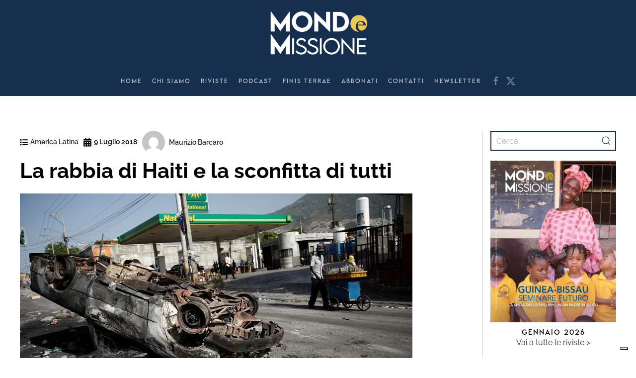

--- FILE ---
content_type: text/html; charset=UTF-8
request_url: https://www.mondoemissione.it/america-latina/la-rabbia-haiti-la-sconfitta-tutti/
body_size: 19610
content:
<!DOCTYPE html>
<html lang="it-IT">
    <head>
        <meta charset="UTF-8">
        <meta name="viewport" content="width=device-width, initial-scale=1">
        <link rel="icon" href="/wp-content/uploads/favicon-MeM-1.png" sizes="any">
                <link rel="icon" href="/wp-content/uploads/favicon-MeM.svg" type="image/svg+xml">
                <link rel="apple-touch-icon" href="/wp-content/uploads/favicon-MeM-1.png">
                <meta name='robots' content='index, follow, max-image-preview:large, max-snippet:-1, max-video-preview:-1' />

	<!-- This site is optimized with the Yoast SEO plugin v26.7 - https://yoast.com/wordpress/plugins/seo/ -->
	<title>La rabbia di Haiti e la sconfitta di tutti - Mondo e Missione</title>
	<link rel="canonical" href="https://www.mondoemissione.it/america-latina/la-rabbia-haiti-la-sconfitta-tutti/" />
	<meta property="og:locale" content="it_IT" />
	<meta property="og:type" content="article" />
	<meta property="og:title" content="La rabbia di Haiti e la sconfitta di tutti - Mondo e Missione" />
	<meta property="og:description" content="In queste ore Port-au-Prince a ferro e ferro fuoco per il rincaro record del prezzo della benzina, poi revocato dal governo. Il missionario laico Maurizio Barcaro: «Solo dopo il terremoto ho visto altrettanta desolazione» &nbsp; Haiti sta vivendo in queste ore una nuova grave crisi sociale, degenerata in assalti alle pompe di benzina e ai [&hellip;]" />
	<meta property="og:url" content="https://www.mondoemissione.it/america-latina/la-rabbia-haiti-la-sconfitta-tutti/" />
	<meta property="og:site_name" content="Mondo e Missione" />
	<meta property="article:published_time" content="2018-07-09T14:18:54+00:00" />
	<meta property="article:modified_time" content="2018-07-09T14:37:34+00:00" />
	<meta property="og:image" content="https://www.mondoemissione.it/wp-content/uploads/HaitiBenzina.jpg" />
	<meta property="og:image:width" content="790" />
	<meta property="og:image:height" content="444" />
	<meta property="og:image:type" content="image/jpeg" />
	<meta name="author" content="Maurizio Barcaro" />
	<meta name="twitter:card" content="summary_large_image" />
	<meta name="twitter:label1" content="Scritto da" />
	<meta name="twitter:data1" content="Maurizio Barcaro" />
	<meta name="twitter:label2" content="Tempo di lettura stimato" />
	<meta name="twitter:data2" content="4 minuti" />
	<script type="application/ld+json" class="yoast-schema-graph">{"@context":"https://schema.org","@graph":[{"@type":"Article","@id":"https://www.mondoemissione.it/america-latina/la-rabbia-haiti-la-sconfitta-tutti/#article","isPartOf":{"@id":"https://www.mondoemissione.it/america-latina/la-rabbia-haiti-la-sconfitta-tutti/"},"author":{"name":"Maurizio Barcaro","@id":"https://www.mondoemissione.it/#/schema/person/ffd780267b1883be2d8cbeae531896fc"},"headline":"La rabbia di Haiti e la sconfitta di tutti","datePublished":"2018-07-09T14:18:54+00:00","dateModified":"2018-07-09T14:37:34+00:00","mainEntityOfPage":{"@id":"https://www.mondoemissione.it/america-latina/la-rabbia-haiti-la-sconfitta-tutti/"},"wordCount":767,"image":{"@id":"https://www.mondoemissione.it/america-latina/la-rabbia-haiti-la-sconfitta-tutti/#primaryimage"},"thumbnailUrl":"https://www.mondoemissione.it/wp-content/uploads/HaitiBenzina.jpg","keywords":["benzina","crisi","haiti","Port-au-Prince"],"articleSection":["America Latina"],"inLanguage":"it-IT"},{"@type":"WebPage","@id":"https://www.mondoemissione.it/america-latina/la-rabbia-haiti-la-sconfitta-tutti/","url":"https://www.mondoemissione.it/america-latina/la-rabbia-haiti-la-sconfitta-tutti/","name":"La rabbia di Haiti e la sconfitta di tutti - Mondo e Missione","isPartOf":{"@id":"https://www.mondoemissione.it/#website"},"primaryImageOfPage":{"@id":"https://www.mondoemissione.it/america-latina/la-rabbia-haiti-la-sconfitta-tutti/#primaryimage"},"image":{"@id":"https://www.mondoemissione.it/america-latina/la-rabbia-haiti-la-sconfitta-tutti/#primaryimage"},"thumbnailUrl":"https://www.mondoemissione.it/wp-content/uploads/HaitiBenzina.jpg","datePublished":"2018-07-09T14:18:54+00:00","dateModified":"2018-07-09T14:37:34+00:00","author":{"@id":"https://www.mondoemissione.it/#/schema/person/ffd780267b1883be2d8cbeae531896fc"},"breadcrumb":{"@id":"https://www.mondoemissione.it/america-latina/la-rabbia-haiti-la-sconfitta-tutti/#breadcrumb"},"inLanguage":"it-IT","potentialAction":[{"@type":"ReadAction","target":["https://www.mondoemissione.it/america-latina/la-rabbia-haiti-la-sconfitta-tutti/"]}]},{"@type":"ImageObject","inLanguage":"it-IT","@id":"https://www.mondoemissione.it/america-latina/la-rabbia-haiti-la-sconfitta-tutti/#primaryimage","url":"https://www.mondoemissione.it/wp-content/uploads/HaitiBenzina.jpg","contentUrl":"https://www.mondoemissione.it/wp-content/uploads/HaitiBenzina.jpg","width":790,"height":444},{"@type":"BreadcrumbList","@id":"https://www.mondoemissione.it/america-latina/la-rabbia-haiti-la-sconfitta-tutti/#breadcrumb","itemListElement":[{"@type":"ListItem","position":1,"name":"Home","item":"https://www.mondoemissione.it/"},{"@type":"ListItem","position":2,"name":"Tutti gli articoli","item":"https://www.mondoemissione.it/tutti-gli-articoli/"},{"@type":"ListItem","position":3,"name":"La rabbia di Haiti e la sconfitta di tutti"}]},{"@type":"WebSite","@id":"https://www.mondoemissione.it/#website","url":"https://www.mondoemissione.it/","name":"Mondo e Missione","description":"La rivista del Pontificio Istituto Missioni Estere","potentialAction":[{"@type":"SearchAction","target":{"@type":"EntryPoint","urlTemplate":"https://www.mondoemissione.it/?s={search_term_string}"},"query-input":{"@type":"PropertyValueSpecification","valueRequired":true,"valueName":"search_term_string"}}],"inLanguage":"it-IT"},{"@type":"Person","@id":"https://www.mondoemissione.it/#/schema/person/ffd780267b1883be2d8cbeae531896fc","name":"Maurizio Barcaro","image":{"@type":"ImageObject","inLanguage":"it-IT","@id":"https://www.mondoemissione.it/#/schema/person/image/","url":"https://secure.gravatar.com/avatar/315112478abd46efb45f2c3ca734a3f45a3231c47b479d81d7a2408f2db5f5f2?s=96&d=mm&r=g","contentUrl":"https://secure.gravatar.com/avatar/315112478abd46efb45f2c3ca734a3f45a3231c47b479d81d7a2408f2db5f5f2?s=96&d=mm&r=g","caption":"Maurizio Barcaro"},"url":"https://www.mondoemissione.it/author/maurizio-barcaro/"}]}</script>
	<!-- / Yoast SEO plugin. -->


<link rel='dns-prefetch' href='//cdn.iubenda.com' />
<link rel='dns-prefetch' href='//static.addtoany.com' />
<link rel="alternate" type="application/rss+xml" title="Mondo e Missione &raquo; Feed" href="https://www.mondoemissione.it/feed/" />
<link rel="alternate" title="oEmbed (JSON)" type="application/json+oembed" href="https://www.mondoemissione.it/wp-json/oembed/1.0/embed?url=https%3A%2F%2Fwww.mondoemissione.it%2Famerica-latina%2Fla-rabbia-haiti-la-sconfitta-tutti%2F" />
<link rel="alternate" title="oEmbed (XML)" type="text/xml+oembed" href="https://www.mondoemissione.it/wp-json/oembed/1.0/embed?url=https%3A%2F%2Fwww.mondoemissione.it%2Famerica-latina%2Fla-rabbia-haiti-la-sconfitta-tutti%2F&#038;format=xml" />
<style id='wp-img-auto-sizes-contain-inline-css' type='text/css'>
img:is([sizes=auto i],[sizes^="auto," i]){contain-intrinsic-size:3000px 1500px}
/*# sourceURL=wp-img-auto-sizes-contain-inline-css */
</style>

<link rel='stylesheet' id='wp-block-library-css' href='https://www.mondoemissione.it/wp-includes/css/dist/block-library/style.min.css?ver=6.9' type='text/css' media='all' />
<style id='wp-block-heading-inline-css' type='text/css'>
h1:where(.wp-block-heading).has-background,h2:where(.wp-block-heading).has-background,h3:where(.wp-block-heading).has-background,h4:where(.wp-block-heading).has-background,h5:where(.wp-block-heading).has-background,h6:where(.wp-block-heading).has-background{padding:1.25em 2.375em}h1.has-text-align-left[style*=writing-mode]:where([style*=vertical-lr]),h1.has-text-align-right[style*=writing-mode]:where([style*=vertical-rl]),h2.has-text-align-left[style*=writing-mode]:where([style*=vertical-lr]),h2.has-text-align-right[style*=writing-mode]:where([style*=vertical-rl]),h3.has-text-align-left[style*=writing-mode]:where([style*=vertical-lr]),h3.has-text-align-right[style*=writing-mode]:where([style*=vertical-rl]),h4.has-text-align-left[style*=writing-mode]:where([style*=vertical-lr]),h4.has-text-align-right[style*=writing-mode]:where([style*=vertical-rl]),h5.has-text-align-left[style*=writing-mode]:where([style*=vertical-lr]),h5.has-text-align-right[style*=writing-mode]:where([style*=vertical-rl]),h6.has-text-align-left[style*=writing-mode]:where([style*=vertical-lr]),h6.has-text-align-right[style*=writing-mode]:where([style*=vertical-rl]){rotate:180deg}
/*# sourceURL=https://www.mondoemissione.it/wp-includes/blocks/heading/style.min.css */
</style>
<style id='wp-block-paragraph-inline-css' type='text/css'>
.is-small-text{font-size:.875em}.is-regular-text{font-size:1em}.is-large-text{font-size:2.25em}.is-larger-text{font-size:3em}.has-drop-cap:not(:focus):first-letter{float:left;font-size:8.4em;font-style:normal;font-weight:100;line-height:.68;margin:.05em .1em 0 0;text-transform:uppercase}body.rtl .has-drop-cap:not(:focus):first-letter{float:none;margin-left:.1em}p.has-drop-cap.has-background{overflow:hidden}:root :where(p.has-background){padding:1.25em 2.375em}:where(p.has-text-color:not(.has-link-color)) a{color:inherit}p.has-text-align-left[style*="writing-mode:vertical-lr"],p.has-text-align-right[style*="writing-mode:vertical-rl"]{rotate:180deg}
/*# sourceURL=https://www.mondoemissione.it/wp-includes/blocks/paragraph/style.min.css */
</style>
<style id='global-styles-inline-css' type='text/css'>
:root{--wp--preset--aspect-ratio--square: 1;--wp--preset--aspect-ratio--4-3: 4/3;--wp--preset--aspect-ratio--3-4: 3/4;--wp--preset--aspect-ratio--3-2: 3/2;--wp--preset--aspect-ratio--2-3: 2/3;--wp--preset--aspect-ratio--16-9: 16/9;--wp--preset--aspect-ratio--9-16: 9/16;--wp--preset--color--black: #000000;--wp--preset--color--cyan-bluish-gray: #abb8c3;--wp--preset--color--white: #ffffff;--wp--preset--color--pale-pink: #f78da7;--wp--preset--color--vivid-red: #cf2e2e;--wp--preset--color--luminous-vivid-orange: #ff6900;--wp--preset--color--luminous-vivid-amber: #fcb900;--wp--preset--color--light-green-cyan: #7bdcb5;--wp--preset--color--vivid-green-cyan: #00d084;--wp--preset--color--pale-cyan-blue: #8ed1fc;--wp--preset--color--vivid-cyan-blue: #0693e3;--wp--preset--color--vivid-purple: #9b51e0;--wp--preset--gradient--vivid-cyan-blue-to-vivid-purple: linear-gradient(135deg,rgb(6,147,227) 0%,rgb(155,81,224) 100%);--wp--preset--gradient--light-green-cyan-to-vivid-green-cyan: linear-gradient(135deg,rgb(122,220,180) 0%,rgb(0,208,130) 100%);--wp--preset--gradient--luminous-vivid-amber-to-luminous-vivid-orange: linear-gradient(135deg,rgb(252,185,0) 0%,rgb(255,105,0) 100%);--wp--preset--gradient--luminous-vivid-orange-to-vivid-red: linear-gradient(135deg,rgb(255,105,0) 0%,rgb(207,46,46) 100%);--wp--preset--gradient--very-light-gray-to-cyan-bluish-gray: linear-gradient(135deg,rgb(238,238,238) 0%,rgb(169,184,195) 100%);--wp--preset--gradient--cool-to-warm-spectrum: linear-gradient(135deg,rgb(74,234,220) 0%,rgb(151,120,209) 20%,rgb(207,42,186) 40%,rgb(238,44,130) 60%,rgb(251,105,98) 80%,rgb(254,248,76) 100%);--wp--preset--gradient--blush-light-purple: linear-gradient(135deg,rgb(255,206,236) 0%,rgb(152,150,240) 100%);--wp--preset--gradient--blush-bordeaux: linear-gradient(135deg,rgb(254,205,165) 0%,rgb(254,45,45) 50%,rgb(107,0,62) 100%);--wp--preset--gradient--luminous-dusk: linear-gradient(135deg,rgb(255,203,112) 0%,rgb(199,81,192) 50%,rgb(65,88,208) 100%);--wp--preset--gradient--pale-ocean: linear-gradient(135deg,rgb(255,245,203) 0%,rgb(182,227,212) 50%,rgb(51,167,181) 100%);--wp--preset--gradient--electric-grass: linear-gradient(135deg,rgb(202,248,128) 0%,rgb(113,206,126) 100%);--wp--preset--gradient--midnight: linear-gradient(135deg,rgb(2,3,129) 0%,rgb(40,116,252) 100%);--wp--preset--font-size--small: 13px;--wp--preset--font-size--medium: 20px;--wp--preset--font-size--large: 36px;--wp--preset--font-size--x-large: 42px;--wp--preset--spacing--20: 0.44rem;--wp--preset--spacing--30: 0.67rem;--wp--preset--spacing--40: 1rem;--wp--preset--spacing--50: 1.5rem;--wp--preset--spacing--60: 2.25rem;--wp--preset--spacing--70: 3.38rem;--wp--preset--spacing--80: 5.06rem;--wp--preset--shadow--natural: 6px 6px 9px rgba(0, 0, 0, 0.2);--wp--preset--shadow--deep: 12px 12px 50px rgba(0, 0, 0, 0.4);--wp--preset--shadow--sharp: 6px 6px 0px rgba(0, 0, 0, 0.2);--wp--preset--shadow--outlined: 6px 6px 0px -3px rgb(255, 255, 255), 6px 6px rgb(0, 0, 0);--wp--preset--shadow--crisp: 6px 6px 0px rgb(0, 0, 0);}:where(.is-layout-flex){gap: 0.5em;}:where(.is-layout-grid){gap: 0.5em;}body .is-layout-flex{display: flex;}.is-layout-flex{flex-wrap: wrap;align-items: center;}.is-layout-flex > :is(*, div){margin: 0;}body .is-layout-grid{display: grid;}.is-layout-grid > :is(*, div){margin: 0;}:where(.wp-block-columns.is-layout-flex){gap: 2em;}:where(.wp-block-columns.is-layout-grid){gap: 2em;}:where(.wp-block-post-template.is-layout-flex){gap: 1.25em;}:where(.wp-block-post-template.is-layout-grid){gap: 1.25em;}.has-black-color{color: var(--wp--preset--color--black) !important;}.has-cyan-bluish-gray-color{color: var(--wp--preset--color--cyan-bluish-gray) !important;}.has-white-color{color: var(--wp--preset--color--white) !important;}.has-pale-pink-color{color: var(--wp--preset--color--pale-pink) !important;}.has-vivid-red-color{color: var(--wp--preset--color--vivid-red) !important;}.has-luminous-vivid-orange-color{color: var(--wp--preset--color--luminous-vivid-orange) !important;}.has-luminous-vivid-amber-color{color: var(--wp--preset--color--luminous-vivid-amber) !important;}.has-light-green-cyan-color{color: var(--wp--preset--color--light-green-cyan) !important;}.has-vivid-green-cyan-color{color: var(--wp--preset--color--vivid-green-cyan) !important;}.has-pale-cyan-blue-color{color: var(--wp--preset--color--pale-cyan-blue) !important;}.has-vivid-cyan-blue-color{color: var(--wp--preset--color--vivid-cyan-blue) !important;}.has-vivid-purple-color{color: var(--wp--preset--color--vivid-purple) !important;}.has-black-background-color{background-color: var(--wp--preset--color--black) !important;}.has-cyan-bluish-gray-background-color{background-color: var(--wp--preset--color--cyan-bluish-gray) !important;}.has-white-background-color{background-color: var(--wp--preset--color--white) !important;}.has-pale-pink-background-color{background-color: var(--wp--preset--color--pale-pink) !important;}.has-vivid-red-background-color{background-color: var(--wp--preset--color--vivid-red) !important;}.has-luminous-vivid-orange-background-color{background-color: var(--wp--preset--color--luminous-vivid-orange) !important;}.has-luminous-vivid-amber-background-color{background-color: var(--wp--preset--color--luminous-vivid-amber) !important;}.has-light-green-cyan-background-color{background-color: var(--wp--preset--color--light-green-cyan) !important;}.has-vivid-green-cyan-background-color{background-color: var(--wp--preset--color--vivid-green-cyan) !important;}.has-pale-cyan-blue-background-color{background-color: var(--wp--preset--color--pale-cyan-blue) !important;}.has-vivid-cyan-blue-background-color{background-color: var(--wp--preset--color--vivid-cyan-blue) !important;}.has-vivid-purple-background-color{background-color: var(--wp--preset--color--vivid-purple) !important;}.has-black-border-color{border-color: var(--wp--preset--color--black) !important;}.has-cyan-bluish-gray-border-color{border-color: var(--wp--preset--color--cyan-bluish-gray) !important;}.has-white-border-color{border-color: var(--wp--preset--color--white) !important;}.has-pale-pink-border-color{border-color: var(--wp--preset--color--pale-pink) !important;}.has-vivid-red-border-color{border-color: var(--wp--preset--color--vivid-red) !important;}.has-luminous-vivid-orange-border-color{border-color: var(--wp--preset--color--luminous-vivid-orange) !important;}.has-luminous-vivid-amber-border-color{border-color: var(--wp--preset--color--luminous-vivid-amber) !important;}.has-light-green-cyan-border-color{border-color: var(--wp--preset--color--light-green-cyan) !important;}.has-vivid-green-cyan-border-color{border-color: var(--wp--preset--color--vivid-green-cyan) !important;}.has-pale-cyan-blue-border-color{border-color: var(--wp--preset--color--pale-cyan-blue) !important;}.has-vivid-cyan-blue-border-color{border-color: var(--wp--preset--color--vivid-cyan-blue) !important;}.has-vivid-purple-border-color{border-color: var(--wp--preset--color--vivid-purple) !important;}.has-vivid-cyan-blue-to-vivid-purple-gradient-background{background: var(--wp--preset--gradient--vivid-cyan-blue-to-vivid-purple) !important;}.has-light-green-cyan-to-vivid-green-cyan-gradient-background{background: var(--wp--preset--gradient--light-green-cyan-to-vivid-green-cyan) !important;}.has-luminous-vivid-amber-to-luminous-vivid-orange-gradient-background{background: var(--wp--preset--gradient--luminous-vivid-amber-to-luminous-vivid-orange) !important;}.has-luminous-vivid-orange-to-vivid-red-gradient-background{background: var(--wp--preset--gradient--luminous-vivid-orange-to-vivid-red) !important;}.has-very-light-gray-to-cyan-bluish-gray-gradient-background{background: var(--wp--preset--gradient--very-light-gray-to-cyan-bluish-gray) !important;}.has-cool-to-warm-spectrum-gradient-background{background: var(--wp--preset--gradient--cool-to-warm-spectrum) !important;}.has-blush-light-purple-gradient-background{background: var(--wp--preset--gradient--blush-light-purple) !important;}.has-blush-bordeaux-gradient-background{background: var(--wp--preset--gradient--blush-bordeaux) !important;}.has-luminous-dusk-gradient-background{background: var(--wp--preset--gradient--luminous-dusk) !important;}.has-pale-ocean-gradient-background{background: var(--wp--preset--gradient--pale-ocean) !important;}.has-electric-grass-gradient-background{background: var(--wp--preset--gradient--electric-grass) !important;}.has-midnight-gradient-background{background: var(--wp--preset--gradient--midnight) !important;}.has-small-font-size{font-size: var(--wp--preset--font-size--small) !important;}.has-medium-font-size{font-size: var(--wp--preset--font-size--medium) !important;}.has-large-font-size{font-size: var(--wp--preset--font-size--large) !important;}.has-x-large-font-size{font-size: var(--wp--preset--font-size--x-large) !important;}
/*# sourceURL=global-styles-inline-css */
</style>

<style id='classic-theme-styles-inline-css' type='text/css'>
/*! This file is auto-generated */
.wp-block-button__link{color:#fff;background-color:#32373c;border-radius:9999px;box-shadow:none;text-decoration:none;padding:calc(.667em + 2px) calc(1.333em + 2px);font-size:1.125em}.wp-block-file__button{background:#32373c;color:#fff;text-decoration:none}
/*# sourceURL=/wp-includes/css/classic-themes.min.css */
</style>
<link rel='stylesheet' id='widgetopts-styles-css' href='https://www.mondoemissione.it/wp-content/plugins/widget-options/assets/css/widget-options.css?ver=4.1.3' type='text/css' media='all' />
<style id='wcw-inlinecss-inline-css' type='text/css'>
 .widget_wpcategorieswidget ul.children{display:none;} .widget_wp_categories_widget{background:#fff; position:relative;}.widget_wp_categories_widget h2,.widget_wpcategorieswidget h2{color:#4a5f6d;font-size:20px;font-weight:400;margin:0 0 25px;line-height:24px;text-transform:uppercase}.widget_wp_categories_widget ul li,.widget_wpcategorieswidget ul li{font-size: 16px; margin: 0px; border-bottom: 1px dashed #f0f0f0; position: relative; list-style-type: none; line-height: 35px;}.widget_wp_categories_widget ul li:last-child,.widget_wpcategorieswidget ul li:last-child{border:none;}.widget_wp_categories_widget ul li a,.widget_wpcategorieswidget ul li a{display:inline-block;color:#007acc;transition:all .5s ease;-webkit-transition:all .5s ease;-ms-transition:all .5s ease;-moz-transition:all .5s ease;text-decoration:none;}.widget_wp_categories_widget ul li a:hover,.widget_wp_categories_widget ul li.active-cat a,.widget_wp_categories_widget ul li.active-cat span.post-count,.widget_wpcategorieswidget ul li a:hover,.widget_wpcategorieswidget ul li.active-cat a,.widget_wpcategorieswidget ul li.active-cat span.post-count{color:#ee546c}.widget_wp_categories_widget ul li span.post-count,.widget_wpcategorieswidget ul li span.post-count{height: 30px; min-width: 35px; text-align: center; background: #fff; color: #605f5f; border-radius: 5px; box-shadow: inset 2px 1px 3px rgba(0, 122, 204,.1); top: 0px; float: right; margin-top: 2px;}li.cat-item.cat-have-child > span.post-count{float:inherit;}li.cat-item.cat-item-7.cat-have-child { background: #f8f9fa; }li.cat-item.cat-have-child > span.post-count:before { content: "("; }li.cat-item.cat-have-child > span.post-count:after { content: ")"; }.cat-have-child.open-m-menu ul.children li { border-top: 1px solid #d8d8d8;border-bottom:none;}li.cat-item.cat-have-child:after{ position: absolute; right: 8px; top: 8px; background-image: url([data-uri]); content: ""; width: 18px; height: 18px;transform: rotate(270deg);}ul.children li.cat-item.cat-have-child:after{content:"";background-image: none;}.cat-have-child ul.children {display: none; z-index: 9; width: auto; position: relative; margin: 0px; padding: 0px; margin-top: 0px; padding-top: 10px; padding-bottom: 10px; list-style: none; text-align: left; background:  #f8f9fa; padding-left: 5px;}.widget_wp_categories_widget ul li ul.children li,.widget_wpcategorieswidget ul li ul.children li { border-bottom: 1px solid #fff; padding-right: 5px; }.cat-have-child.open-m-menu ul.children{display:block;}li.cat-item.cat-have-child.open-m-menu:after{transform: rotate(0deg);}.widget_wp_categories_widget > li.product_cat,.widget_wpcategorieswidget > li.product_cat {list-style: none;}.widget_wp_categories_widget > ul,.widget_wpcategorieswidget > ul {padding: 0px;}.widget_wp_categories_widget > ul li ul ,.widget_wpcategorieswidget > ul li ul {padding-left: 15px;} .wcwpro-list{padding: 0 15px;}
/*# sourceURL=wcw-inlinecss-inline-css */
</style>
<link rel='stylesheet' id='addtoany-css' href='https://www.mondoemissione.it/wp-content/plugins/add-to-any/addtoany.min.css?ver=1.16' type='text/css' media='all' />
<link href="https://www.mondoemissione.it/wp-content/themes/yootheme-child/css/theme.1.css?ver=1768383063" rel="stylesheet">
<link href="https://www.mondoemissione.it/wp-content/themes/yootheme/css/theme.update.css?ver=4.4.18" rel="stylesheet">
<link href="https://www.mondoemissione.it/wp-content/themes/yootheme-child/css/custom.css?ver=4.4.18" rel="stylesheet">

<script  type="text/javascript" class=" _iub_cs_skip" type="text/javascript" id="iubenda-head-inline-scripts-0">
/* <![CDATA[ */

var _iub = _iub || [];
_iub.csConfiguration = {"askConsentAtCookiePolicyUpdate":true,"enableFadp":true,"enableLgpd":true,"enableUspr":true,"fadpApplies":true,"floatingPreferencesButtonDisplay":"bottom-right","perPurposeConsent":true,"siteId":3538666,"usprApplies":true,"whitelabel":false,"cookiePolicyId":17736796,"lang":"it", "banner":{ "acceptButtonColor":"#B19D29","acceptButtonDisplay":true,"backgroundColor":"#FFFFFF","brandBackgroundColor":"#FFFFFF","brandTextColor":"#182D4E","closeButtonRejects":true,"customizeButtonColor":"#182D4E","customizeButtonDisplay":true,"explicitWithdrawal":true,"listPurposes":true,"logo":"https://www.mondoemissione.it/wp-content/uploads/00_Logo_MM-2022.png","linksColor":"#182D4E","position":"float-bottom-center","rejectButtonColor":"#B19D29A6","rejectButtonDisplay":true,"showPurposesToggles":true,"showTitle":false,"textColor":"#182D4E" }};

//# sourceURL=iubenda-head-inline-scripts-0
/* ]]> */
</script>
<script  type="text/javascript" class=" _iub_cs_skip" type="text/javascript" src="//cdn.iubenda.com/cs/gpp/stub.js?ver=3.12.5" id="iubenda-head-scripts-1-js"></script>
<script  type="text/javascript" charset="UTF-8" async="" class=" _iub_cs_skip" type="text/javascript" src="//cdn.iubenda.com/cs/iubenda_cs.js?ver=3.12.5" id="iubenda-head-scripts-2-js"></script>
<script type="text/javascript" id="addtoany-core-js-before">
/* <![CDATA[ */
window.a2a_config=window.a2a_config||{};a2a_config.callbacks=[];a2a_config.overlays=[];a2a_config.templates={};a2a_localize = {
	Share: "Condividi",
	Save: "Salva",
	Subscribe: "Abbonati",
	Email: "Email",
	Bookmark: "Segnalibro",
	ShowAll: "espandi",
	ShowLess: "comprimi",
	FindServices: "Trova servizi",
	FindAnyServiceToAddTo: "Trova subito un servizio da aggiungere",
	PoweredBy: "Powered by",
	ShareViaEmail: "Condividi via email",
	SubscribeViaEmail: "Iscriviti via email",
	BookmarkInYourBrowser: "Aggiungi ai segnalibri",
	BookmarkInstructions: "Premi Ctrl+D o \u2318+D per mettere questa pagina nei preferiti",
	AddToYourFavorites: "Aggiungi ai favoriti",
	SendFromWebOrProgram: "Invia da qualsiasi indirizzo email o programma di posta elettronica",
	EmailProgram: "Programma di posta elettronica",
	More: "Di più&#8230;",
	ThanksForSharing: "Grazie per la condivisione!",
	ThanksForFollowing: "Grazie per il following!"
};

a2a_config.icon_color="transparent,#162f4e";

//# sourceURL=addtoany-core-js-before
/* ]]> */
</script>
<script type="text/javascript" defer src="https://static.addtoany.com/menu/page.js" id="addtoany-core-js"></script>
<script type="text/javascript" src="https://www.mondoemissione.it/wp-includes/js/jquery/jquery.min.js?ver=3.7.1" id="jquery-core-js"></script>
<script type="text/javascript" id="jquery-core-js-after">
/* <![CDATA[ */
jQuery(document).ready(function($){ jQuery('li.cat-item:has(ul.children)').addClass('cat-have-child'); jQuery('.cat-have-child').removeClass('open-m-menu');jQuery('li.cat-have-child > a').click(function(){window.location.href=jQuery(this).attr('href');return false;});jQuery('li.cat-have-child').click(function(){

		var li_parentdiv = jQuery(this).parent().parent().parent().attr('class');
			if(jQuery(this).hasClass('open-m-menu')){jQuery('.cat-have-child').removeClass('open-m-menu');}else{jQuery('.cat-have-child').removeClass('open-m-menu');jQuery(this).addClass('open-m-menu');}});});
//# sourceURL=jquery-core-js-after
/* ]]> */
</script>
<script type="text/javascript" src="https://www.mondoemissione.it/wp-includes/js/jquery/jquery-migrate.min.js?ver=3.4.1" id="jquery-migrate-js"></script>
<script type="text/javascript" defer src="https://www.mondoemissione.it/wp-content/plugins/add-to-any/addtoany.min.js?ver=1.1" id="addtoany-jquery-js"></script>
<!-- HFCM by 99 Robots - Snippet # 1: Google Analytics GA4 -->
<!-- Global site tag (gtag.js) - Google Analytics -->
<script async src="https://www.googletagmanager.com/gtag/js?id=G-P4KCQMNKQ6"></script>
<script>
  window.dataLayer = window.dataLayer || [];
  function gtag(){dataLayer.push(arguments);}
  gtag('js', new Date());

  gtag('config', 'G-P4KCQMNKQ6');
</script>
<!-- /end HFCM by 99 Robots -->
<!-- HFCM by 99 Robots - Snippet # 2: Matomo -->
<!-- Matomo -->
<script>
  var _paq = window._paq = window._paq || [];
  /* tracker methods like "setCustomDimension" should be called before "trackPageView" */
  _paq.push(['trackPageView']);
  _paq.push(['enableLinkTracking']);
  (function() {
    var u="https://analytics.sernicola-labs.com/";
    _paq.push(['setTrackerUrl', u+'matomo.php']);
    _paq.push(['setSiteId', '14']);
    var d=document, g=d.createElement('script'), s=d.getElementsByTagName('script')[0];
    g.async=true; g.src=u+'matomo.js'; s.parentNode.insertBefore(g,s);
  })();
</script>
<!-- End Matomo Code -->

<!-- /end HFCM by 99 Robots -->
<style>
  div:has(iframe[src="//cdn.iubenda.com/cookie_solution/empty.html"])
  {
    position: relative !important;
  }

  div:has(iframe[src="//cdn.iubenda.com/cookie_solution/empty.html"]) .cookie-overlay
  {
    position: absolute !important;
    inset: 0 !important;
    z-index: 5 !important;
    display: flex !important;
    align-items: center !important;
    justify-content: center !important;
    text-align: center !important;
    background: rgba(255, 255, 255, 0.92) !important;
    padding: 16px !important;
    border: 1px solid #ddd !important;
    box-sizing: border-box !important;
  }

  div:has(iframe[src="//cdn.iubenda.com/cookie_solution/empty.html"]) .cookie-overlay *
  {
    position: static !important;
    width: auto !important;
    height: auto !important;
    top: auto !important;
    left: auto !important;
    right: auto !important;
    bottom: auto !important;
    box-sizing: border-box !important;
  }

  div:has(iframe[src="//cdn.iubenda.com/cookie_solution/empty.html"]) .cookie-overlay p
  {
    margin: 0 0 8px 0 !important;
  }

  div:has(iframe[src="//cdn.iubenda.com/cookie_solution/empty.html"]) .cookie-overlay a
  {
    text-decoration: underline !important;
    cursor: pointer !important;
  }

  /* bottone in stile "link" */
  div:has(iframe[src="//cdn.iubenda.com/cookie_solution/empty.html"]) .cookie-overlay button
  {
    all: unset !important;
    text-decoration: underline !important;
    cursor: pointer !important;
  }
</style>

<script>
  document.addEventListener("DOMContentLoaded", () => {
    const iframesOrig = document.querySelectorAll(
      'iframe[src="//cdn.iubenda.com/cookie_solution/empty.html"]'
    );
    iframesOrig.forEach((iframeOrig) => {
      const container =
        iframeOrig.closest(
          'div:has(iframe[src="//cdn.iubenda.com/cookie_solution/empty.html"])'
        ) || iframeOrig.parentElement;
      if (!container) return;
      container.style.position = "relative";

      const overlay = document.createElement("div");
      overlay.className = "cookie-overlay";
      overlay.innerHTML = `
        <div>
          <p>Per visualizzare questo video devi accettare i cookie di tipo <strong>Esperienza</strong>.</p>
          <button type="button" class="open-iub">Le tue preferenze relative alla privacy</button>
        </div>
      `;
      container.appendChild(overlay);

      // Gestione apertura preferenze Iubenda
      (function wireOpenPreferences(root) {
        const btn = root.querySelector(".open-iub");
        if (!btn) return;

        function openWithFallback() {
          // (1) API ufficiale Iubenda
          try {
            if (window._iub?.cs?.api?.openPreferences) {
              _iub.cs.api.openPreferences();
              return;
            }
          } catch (_) {}

          // (2) Link Iubenda già presente in pagina
          const existing = document.querySelector(
            ".iubenda-cs-preferences-link"
          );
          if (existing) {
            existing.dispatchEvent(
              new MouseEvent("click", { bubbles: true, cancelable: true })
            );
            return;
          }

          // (3) Crea un link invisibile e cliccalo
          const tmp = document.createElement("a");
          tmp.href = "#";
          tmp.className = "iubenda-cs-preferences-link";
          tmp.style.position = "fixed";
          tmp.style.left = "0";
          tmp.style.top = "0";
          tmp.style.width = "1px";
          tmp.style.height = "1px";
          tmp.style.opacity = "0";
          tmp.style.visibility = "hidden";
          tmp.style.pointerEvents = "none";
          tmp.style.zIndex = "-1";
          tmp.setAttribute("aria-hidden", "true");

          document.body.appendChild(tmp);
          tmp.dispatchEvent(
            new MouseEvent("click", { bubbles: true, cancelable: true })
          );
          setTimeout(() => {
            try {
              tmp.remove();
            } catch (_) {}
          }, 0);
        }

        btn.addEventListener("click", (e) => {
          e.preventDefault();
          e.stopPropagation();
          openWithFallback();

          // mini retry nel caso Iubenda non sia ancora pronta
          let tries = 5;
          const retry = setInterval(() => {
            if (window._iub?.cs?.api?.openPreferences) {
              try {
                _iub.cs.api.openPreferences();
              } catch (_) {}
              clearInterval(retry);
              return;
            }
            const link = document.querySelector(".iubenda-cs-preferences-link");
            if (link) {
              link.dispatchEvent(
                new MouseEvent("click", { bubbles: true, cancelable: true })
              );
              clearInterval(retry);
              return;
            }
            if (--tries <= 0) clearInterval(retry);
          }, 300);
        });
      })(overlay);

      // Controlla se il video è sbloccato
      function isUnlocked() {
        // Check for live video iframes (Vimeo or YouTube)
        const liveVimeo = container.querySelector(
          'iframe[src^="https://player.vimeo.com/"]'
        );
        const liveYouTube =
          container.querySelector(
            'iframe[src^="https://www.youtube.com/embed/"]'
          ) ||
          container.querySelector(
            'iframe[src^="https://www.youtube-nocookie.com/embed/"]'
          );
        if (liveVimeo || liveYouTube) return true;

        const suppressed = iframeOrig.getAttribute("data-suppressedsrc");
        const src = iframeOrig.getAttribute("src") || "";
        const hasActivator = iframeOrig.classList.contains("_iub_cs_activate");

        const suppressedVimeo = !!(
          suppressed && suppressed.includes("https://player.vimeo.com/video/")
        );
        const suppressedYouTube = !!(
          suppressed &&
          (suppressed.includes("https://www.youtube.com/embed/") ||
            suppressed.includes("https://www.youtube-nocookie.com/embed/"))
        );
        const srcIsVimeo = src.startsWith("https://player.vimeo.com/video/");
        const srcIsYouTube =
          src.startsWith("https://www.youtube.com/embed/") ||
          src.startsWith("https://www.youtube-nocookie.com/embed/");
        const srcBlank = !src || src === "about:blank";

        const blocked =
          suppressedVimeo || suppressedYouTube || srcBlank || hasActivator;
        return !blocked && (srcIsVimeo || srcIsYouTube);
      }

      // Nasconde overlay se video sbloccato
      function maybeHide() {
        if (isUnlocked() && overlay.isConnected) {
          overlay.remove();
          disconnectAll();
        }
      }

      const attrObserver = new MutationObserver(maybeHide);
      attrObserver.observe(iframeOrig, {
        attributes: true,
        attributeFilter: ["data-suppressedsrc", "src", "class"],
      });

      const childObserver = new MutationObserver(maybeHide);
      childObserver.observe(container, { childList: true, subtree: true });

      function disconnectAll() {
        try {
          attrObserver.disconnect();
        } catch (_) {}
        try {
          childObserver.disconnect();
        } catch (_) {}
      }

      // Primo check
      maybeHide();
    });
  });
</script>
<script src="https://www.mondoemissione.it/wp-content/themes/yootheme/vendor/assets/uikit/dist/js/uikit.min.js?ver=4.4.18"></script>
<script src="https://www.mondoemissione.it/wp-content/themes/yootheme/vendor/assets/uikit/dist/js/uikit-icons-fuse.min.js?ver=4.4.18"></script>
<script src="https://www.mondoemissione.it/wp-content/themes/yootheme/js/theme.js?ver=4.4.18"></script>
<script>window.yootheme ||= {}; var $theme = yootheme.theme = {"i18n":{"close":{"label":"Close"},"totop":{"label":"Back to top"},"marker":{"label":"Open"},"navbarToggleIcon":{"label":"Open menu"},"paginationPrevious":{"label":"Previous page"},"paginationNext":{"label":"Next page"},"searchIcon":{"toggle":"Open Search","submit":"Submit Search"},"slider":{"next":"Next slide","previous":"Previous slide","slideX":"Slide %s","slideLabel":"%s of %s"},"slideshow":{"next":"Next slide","previous":"Previous slide","slideX":"Slide %s","slideLabel":"%s of %s"},"lightboxPanel":{"next":"Next slide","previous":"Previous slide","slideLabel":"%s of %s","close":"Close"}}};</script>
<link rel="icon" href="https://www.mondoemissione.it/wp-content/uploads/favicon-MeM-1-150x150.png" sizes="32x32" />
<link rel="icon" href="https://www.mondoemissione.it/wp-content/uploads/favicon-MeM-1-300x300.png" sizes="192x192" />
<link rel="apple-touch-icon" href="https://www.mondoemissione.it/wp-content/uploads/favicon-MeM-1-300x300.png" />
<meta name="msapplication-TileImage" content="https://www.mondoemissione.it/wp-content/uploads/favicon-MeM-1-300x300.png" />
    </head>
    <body class="wp-singular post-template-default single single-post postid-11355 single-format-standard wp-theme-yootheme wp-child-theme-yootheme-child ">

        
        <div class="uk-hidden-visually uk-notification uk-notification-top-left uk-width-auto">
            <div class="uk-notification-message">
                <a href="#tm-main">Skip to main content</a>
            </div>
        </div>

        
        
        <div class="tm-page">

                        


<header class="tm-header-mobile uk-hidden@m">


        <div uk-sticky cls-active="uk-navbar-sticky" sel-target=".uk-navbar-container">
    
        <div class="uk-navbar-container">

            <div class="uk-container uk-container-expand">
                <nav class="uk-navbar" uk-navbar="{&quot;align&quot;:&quot;left&quot;,&quot;container&quot;:&quot;.tm-header-mobile &gt; [uk-sticky]&quot;,&quot;boundary&quot;:&quot;.tm-header-mobile .uk-navbar-container&quot;}">

                                        <div class="uk-navbar-left">

                                                    <a href="https://www.mondoemissione.it/" aria-label="Torna alla Home" class="uk-logo uk-navbar-item">
    <picture>
<source type="image/webp" srcset="/wp-content/themes/yootheme/cache/49/logo-mm-header-497a8d64.webp 120w, /wp-content/themes/yootheme/cache/26/logo-mm-header-26b07ce3.webp 240w" sizes="(min-width: 120px) 120px">
<img alt loading="eager" src="/wp-content/themes/yootheme/cache/ea/logo-mm-header-ea83a932.png" width="120" height="55">
</picture></a>                        
                        
                    </div>
                    
                    
                                        <div class="uk-navbar-right">

                                                    
<div class="uk-navbar-item widget widget_search" id="search-2">

    
    

    <form id="search-2" action="https://www.mondoemissione.it/" method="get" role="search" class="uk-search uk-search-default"><span uk-search-icon></span><input name="s" placeholder="Cerca" required aria-label="Cerca" type="search" class="uk-search-input"></form>






</div>

<div class="uk-navbar-item">

    
    <ul class="uk-flex-inline uk-flex-middle uk-flex-nowrap" uk-grid>                    <li><a href="https://www.facebook.com/mondo.missione" class="uk-preserve-width uk-icon-link" rel="noreferrer" target="_blank"><span uk-icon="icon: facebook;"></span></a></li>
                    <li><a href="https://x.com/mondoemissione" class="uk-preserve-width uk-icon-link" rel="noreferrer" target="_blank"><span uk-icon="icon: x;"></span></a></li>
            </ul>
</div>
                        
                        <a uk-toggle href="#tm-dialog-mobile" class="uk-navbar-toggle">

        
        <div uk-navbar-toggle-icon></div>

        
    </a>
                    </div>
                    
                </nav>
            </div>

        </div>

        </div>
    



        <div id="tm-dialog-mobile" uk-offcanvas="container: true; overlay: true" mode="slide" flip>
        <div class="uk-offcanvas-bar uk-flex uk-flex-column">

                        <button class="uk-offcanvas-close uk-close-large" type="button" uk-close uk-toggle="cls: uk-close-large; mode: media; media: @s"></button>
            
                        <div class="uk-margin-auto-bottom">
                
<div class="uk-panel widget widget_nav_menu" id="nav_menu-3">

    
    
<ul class="uk-nav uk-nav-default" uk-scrollspy-nav="closest: li; scroll: true;">
    
	<li class="menu-item menu-item-type-post_type menu-item-object-page menu-item-home"><a href="https://www.mondoemissione.it/">Home</a></li>
	<li class="menu-item menu-item-type-post_type menu-item-object-page"><a href="https://www.mondoemissione.it/chi-siamo/">Chi siamo</a></li>
	<li class="menu-item menu-item-type-custom menu-item-object-custom menu-item-home"><a href="https://www.mondoemissione.it/#riviste">Riviste</a></li>
	<li class="menu-item menu-item-type-custom menu-item-object-custom"><a href="https://www.spreaker.com/podcast/radio-mondo--6064817" target="_blank">Podcast</a></li>
	<li class="menu-item menu-item-type-post_type menu-item-object-page"><a href="https://www.mondoemissione.it/finis-terrae/">Finis Terrae</a></li>
	<li class="menu-item menu-item-type-post_type menu-item-object-page"><a href="https://www.mondoemissione.it/abbonamenti/">Abbonati</a></li>
	<li class="menu-item menu-item-type-post_type menu-item-object-page"><a href="https://www.mondoemissione.it/contatti/">Contatti</a></li>
	<li class="menu-item menu-item-type-custom menu-item-object-custom"><a href="#newsletter">Newsletter</a></li></ul>

</div>
            </div>
            
            
        </div>
    </div>
    
    
    

</header>




<header class="tm-header uk-visible@m">




        <div class="tm-headerbar-default tm-headerbar tm-headerbar-top">
        <div class="uk-container">

                            <div class="uk-flex uk-flex-center"><div><a href="https://www.mondoemissione.it/" aria-label="Torna alla Home" class="uk-logo">
    <picture>
<source type="image/webp" srcset="/wp-content/themes/yootheme/cache/4c/logo-mm-header-4c97e66a.webp 205w, /wp-content/themes/yootheme/cache/51/logo-mm-header-5125368a.webp 410w" sizes="(min-width: 205px) 205px">
<img alt loading="eager" src="/wp-content/themes/yootheme/cache/ef/logo-mm-header-ef6ec23c.png" width="205" height="93">
</picture></a></div></div>            
            
        </div>
    </div>
    
    
        <div class="tm-headerbar-default tm-headerbar tm-headerbar-bottom">
        <div class="uk-container">
            <div class="uk-grid-medium uk-child-width-auto uk-flex-center uk-flex-middle" uk-grid><div>
<div class="uk-panel widget widget_nav_menu" id="nav_menu-6">

    
    
<ul class="uk-subnav" uk-dropnav="{&quot;boundary&quot;:&quot;false&quot;,&quot;container&quot;:&quot;body&quot;}" uk-scrollspy-nav="closest: li; scroll: true; target: &gt; * &gt; a[href];">
    
	<li class="menu-item menu-item-type-post_type menu-item-object-page menu-item-home"><a href="https://www.mondoemissione.it/">Home</a></li>
	<li class="menu-item menu-item-type-post_type menu-item-object-page"><a href="https://www.mondoemissione.it/chi-siamo/">Chi siamo</a></li>
	<li class="menu-item menu-item-type-custom menu-item-object-custom menu-item-home"><a href="https://www.mondoemissione.it/#riviste">Riviste</a></li>
	<li class="menu-item menu-item-type-custom menu-item-object-custom"><a href="https://www.spreaker.com/podcast/radio-mondo--6064817" target="_blank">Podcast</a></li>
	<li class="menu-item menu-item-type-post_type menu-item-object-page"><a href="https://www.mondoemissione.it/finis-terrae/">Finis Terrae</a></li>
	<li class="menu-item menu-item-type-post_type menu-item-object-page"><a href="https://www.mondoemissione.it/abbonamenti/">Abbonati</a></li>
	<li class="menu-item menu-item-type-post_type menu-item-object-page"><a href="https://www.mondoemissione.it/contatti/">Contatti</a></li>
	<li class="menu-item menu-item-type-custom menu-item-object-custom"><a href="#newsletter">Newsletter</a></li></ul>

</div>
</div><div>
<div class="uk-panel">

    
    <ul class="uk-flex-inline uk-flex-middle uk-flex-nowrap uk-grid-small" uk-grid>                    <li><a href="https://www.facebook.com/mondo.missione" class="uk-preserve-width uk-icon-link" rel="noreferrer" target="_blank"><span uk-icon="icon: facebook;"></span></a></li>
                    <li><a href="https://x.com/mondoemissione" class="uk-preserve-width uk-icon-link" rel="noreferrer" target="_blank"><span uk-icon="icon: x;"></span></a></li>
            </ul>
</div>
</div></div>        </div>
    </div>
    






</header>

            
            
            <main id="tm-main" >

                <!-- Builder #template-ZtwdAD8o --><style class="uk-margin-remove-adjacent">#template-ZtwdAD8o\#0 .el-item{margin-right: 10px; font-weight: 600; font-size: 14px;}#template-ZtwdAD8o\#0 .el-content img{margin-right: 5px;}#template-ZtwdAD8o\#0 .el-item:last-of-type .el-content img{border-radius: 100%; width: 46px; height: auto;}#template-ZtwdAD8o\#0 .el-item:last-of-type .el-link{text-decoration: none;}#template-ZtwdAD8o\#1{color: black;}#template-ZtwdAD8o\#2 .wp-block-heading, #template-ZtwdAD8o\#2 h5{font-family: "Raleway", sans-serif; text-transform: none; font-weight: 700; color: black;}#template-ZtwdAD8o\#2 a{color: #262856; font-size: 16px; font-weight: 700; text-decoration: underline;}#template-ZtwdAD8o\#3 a{display: inline-block; background-color: #00214d; color: #fff; padding: 5px 10px; margin-right: 5px; margin-bottom: 5px; border-radius: 3px; text-decoration: none; font-size: 14px; transition: all 0.3s ease-in-out;}#template-ZtwdAD8o\#3 a:hover{background-color: #004080;}#template-ZtwdAD8o\#3 span{font-weight: 700; margin-right: 5px;}@media (min-width: 900px){#template-ZtwdAD8o\#4{border-left: 2px solid #8F778C30; padding-left: 15px;}}#template-ZtwdAD8o\#5 .el-grid-1 > div{flex: 0 0 auto; white-space: nowrap; margin: 0; font-size: 12px;}#template-ZtwdAD8o\#5 .el-title{color: black; font-size: 20px;}#template-ZtwdAD8o\#5 .el-text-1, #template-ZtwdAD8o\#5 .el-text-2, #template-ZtwdAD8o\#5 .el-text-3{font-weight: 700; font-size: 16px;}#template-ZtwdAD8o\#5 .el-text-1 > .uk-link-text{margin-left: 5px;}#template-ZtwdAD8o\#5 .el-text-2 img, #template-ZtwdAD8o\#5 .el-text-3 img{margin-right: 5px;}#template-ZtwdAD8o\#5 .el-link{color: #262856; font-size: 20px; font-weight: 700; text-decoration: underline;}</style>
<div class="uk-section-default uk-section" uk-scrollspy="target: [uk-scrollspy-class]; cls: uk-animation-slide-top-small; delay: 200;">
    
        
        
        
            
                                <div class="uk-container">                
                    <div class="uk-grid tm-grid-expand uk-grid-margin" uk-grid>
<div class="uk-width-3-4@m">
    
        
            
            
            
                
                    
<div class="uk-margin-remove-vertical" id="template-ZtwdAD8o#0" uk-scrollspy-class>
    
    
        <span class="el-item"><span class="el-content"><img decoding="async" src="/wp-content/uploads/icona-categoria.svg" alt="Icona decorativa" width="16" height="auto"><a href="https://www.mondoemissione.it/category/america-latina/" rel="tag">America Latina</a></span></span><span class="el-item"><span class="el-content"><img decoding="async" src="/wp-content/uploads/icona-data.svg" alt="Icona decorativa" width="16" height="auto">9 Luglio 2018</span></span><span class="el-item"><span class="el-content"><a href="https://www.mondoemissione.it/author/maurizio-barcaro/" class="el-link uk-margin-remove-last-child"><img decoding="async" src="https://secure.gravatar.com/avatar/315112478abd46efb45f2c3ca734a3f45a3231c47b479d81d7a2408f2db5f5f2?s=96&amp;d=mm&amp;r=g" class="el-image" alt loading="lazy"> <span class="uk-text-middle uk-margin-remove-last-child">Maurizio Barcaro</span></a></span></span>
    
    
</div>
<h1 class="uk-margin-small" id="template-ZtwdAD8o#1" uk-scrollspy-class>        La rabbia di Haiti e la sconfitta di tutti    </h1>
<div class="uk-margin" uk-scrollspy-class>
        <picture>
<source type="image/webp" srcset="/wp-content/themes/yootheme/cache/05/HaitiBenzina-0508606e.webp 768w, /wp-content/themes/yootheme/cache/1d/HaitiBenzina-1de484b5.webp 789w, https://www.mondoemissione.it/wp-admin/admin-ajax.php?action=kernel&amp;p=image&amp;src=%7B%22file%22%3A%22wp-content%2Fuploads%2FHaitiBenzina.jpg%22%2C%22type%22%3A%22webp%2C85%22%2C%22thumbnail%22%3A%22%2C%2C%22%7D&amp;hash=b4e7d83c 790w" sizes="(min-width: 790px) 790px">
<img decoding="async" src="https://www.mondoemissione.it/wp-admin/admin-ajax.php?action=kernel&amp;p=image&amp;src=%7B%22file%22%3A%22wp-content%2Fuploads%2FHaitiBenzina.jpg%22%2C%22thumbnail%22%3A%22%2C%2C%22%7D&amp;hash=a2896fbd" width="790" height="444" class="el-image" alt loading="lazy">
</picture>    
    
</div>
<div uk-scrollspy-class>    
<div class="uk-panel widget widget_a2a_share_save_widget" id="a2a_share_save_widget-2">

    
    <div class="a2a_kit a2a_kit_size_24 addtoany_list"><a class="a2a_button_facebook" href="https://www.addtoany.com/add_to/facebook?linkurl=https%3A%2F%2Fwww.mondoemissione.it%2Famerica-latina%2Fla-rabbia-haiti-la-sconfitta-tutti%2F&amp;linkname=La%20rabbia%20di%20Haiti%20e%20la%20sconfitta%20di%20tutti%20-%20Mondo%20e%20Missione" title="Facebook" rel="nofollow noopener" target="_blank"></a><a class="a2a_button_x" href="https://www.addtoany.com/add_to/x?linkurl=https%3A%2F%2Fwww.mondoemissione.it%2Famerica-latina%2Fla-rabbia-haiti-la-sconfitta-tutti%2F&amp;linkname=La%20rabbia%20di%20Haiti%20e%20la%20sconfitta%20di%20tutti%20-%20Mondo%20e%20Missione" title="X" rel="nofollow noopener" target="_blank"></a><a class="a2a_button_linkedin" href="https://www.addtoany.com/add_to/linkedin?linkurl=https%3A%2F%2Fwww.mondoemissione.it%2Famerica-latina%2Fla-rabbia-haiti-la-sconfitta-tutti%2F&amp;linkname=La%20rabbia%20di%20Haiti%20e%20la%20sconfitta%20di%20tutti%20-%20Mondo%20e%20Missione" title="LinkedIn" rel="nofollow noopener" target="_blank"></a><a class="a2a_button_whatsapp" href="https://www.addtoany.com/add_to/whatsapp?linkurl=https%3A%2F%2Fwww.mondoemissione.it%2Famerica-latina%2Fla-rabbia-haiti-la-sconfitta-tutti%2F&amp;linkname=La%20rabbia%20di%20Haiti%20e%20la%20sconfitta%20di%20tutti%20-%20Mondo%20e%20Missione" title="WhatsApp" rel="nofollow noopener" target="_blank"></a></div>
</div>
</div><div class="uk-panel uk-margin" id="template-ZtwdAD8o#2" uk-scrollspy-class><h5>In queste ore Port-au-Prince a ferro e ferro fuoco per il rincaro record del prezzo della benzina, poi revocato dal governo. Il missionario laico Maurizio Barcaro: «Solo dopo il terremoto ho visto altrettanta desolazione»</h5>


&nbsp;

<em>Haiti sta vivendo in queste ore una nuova grave crisi sociale, degenerata in assalti alle pompe di benzina e ai negozi. Il governo ha revocato gli aumenti della benzina, ma chi sarà davvero a pagare il prezzo? Da Port-au-Prince Maurizo Barcaro, missionario laico sostenuto dal Pime, ci ha inviato oggi questa testimonianza.</em>

&nbsp;

Da tempo si sapeva che il prezzo della benzina alla pompa sarebbe aumentato ma nessuno si aspettava che sarebbe stato fra il 45 e il 51%. Piu della meta in un colpo solo. Non ci voleva un <em>houngan</em> (stregone/mago) per immaginare che una tale misura avrebbe scatenato il putiferio e cosi e stato. La folla ha messo a ferro e fuoco la capitale per due giorni. Barricate infiammate, folla per le strade, saccheggi selvaggi in almeno cinque supermercati, distrutte e bruciate due pompe di benzina, saccheggiate due banche da dove hanno portato fuori persino delle grosse cassaforti&#8230; le hanno portate fuori nelle strade. Due hotel ben conosciuti sono stati assaltati, la folla ha bruciato auto parcheggiate, la concessionaria Nissan assaltata, bruciate decine di macchine nuove fiammanti. Gente che correva per le strade con tutto quello che poteva portare via dai supermercati saccheggiati. Due posti di polizia distrutti e bruciati, aeroporto fermo da sabato pomeriggio e voli dirottati a Santo Domingo.

Sette i morti, dei feriti non si sa nulla, qualche macchina della polizia qua e là, ma nessun intervento fisico&#8230; Avevano paura anche loro, cosi mal forniti e in numero ridicolmente esiguo. Il fumo di copertoni ha riempito l’aria dalla mattina alla sera, sopratutto nel secondo giorno. Una vera e propria guerra urbana ma totalmente anarchica, che non ha trovato alcuna resistenza da parte di nessuna autorita locale. E quando il sole ha deciso di andarsene a dormire, nel buio della notte, solo l’odore acre delle barricate infiammate restava come ricordo della giornata, insieme al pianto di chi aveva perso qualcuno di caro o tutto cio che aveva.  Centinaia di persone si sono rifugiate a dormire dove capitava, da amici, in scuole, in chiese; persone bloccate dal caos e incapaci di tornare a casa in giornata.

La mattina di domenica i segni della battaglia erano ben visibili dappertutto. Decine di macchine bruciate, pietre delle barricate, copertoni ancora fumanti, segnaletiche e cartelloni pubblicitari dappertutto a terra o bruciati, vetri rotti, supermercati distrutti. Nessuna zona è stata risparmiata. Le moto circolavano ma di macchine ancora nessuna.

È incredibile constatare quanto siano riusciti a distruggere in poche ore. Se almeno il Brasile avesse vinto contro il Belgio, forse sarebbe stato differente&#8230; La gente qui adora il Brasile e forse la rabbia si sarebbe manifestata con molto meno violenza.

Ora non si sa bene che cosa succedera. Il governo ha gia annunciato la revoca degli aumenti della benzina, ma la si puo davvero dichiarare una vittoria della gente? Solo qualche imbecille può pensarlo. Il prezzo da pagare per la distruzione di queste ore infami sara molto piu caro. E chi pagherà? Quanti posti di lavoro si sono persi in questi saccheggi ? La gente si rende conto che adesso ci saranno comunque aumenti dei prezzi dei beni di consumo? Si renderanno conto che ora certi materiali per costruzioni o altri che si trovano solo nei supermercati non saranno piu accessibili per molto tempo, se non attraverso la Repubblica Domenicana e a ben piu caro prezzo? Si renderanno conto che possibili investitori per lo sviluppo del Paese non ci penseranno proprio a venire ad Haiti ora? Si renderanno conto che hanno fatto fare al Paese 10 passi indietro?

Ma che dire&#8230; ogni Paese ha il suo cammino. Io posso avere la mia opinione su come vanno le cose, ma alla fine &#8211; anche se amo questo Paese &#8211; sono gli haitiani stessi a dover trovare la propria strada. Certo è che questo popolo mi ricorda il popolo di Israele nel suo peregrinare nel deserto. Un cammino penoso, faticoso, a volte incomprensibile e lungo&#8230; molto lungo. Sono ad Haiti ormai da 24 anni e ho vissuto e condiviso tante penose esperienze insieme a questo popolo. Ma devo dire che l’unica volta che ho visto una distruzione simile è stato dopo il terremoto.

Non so bene cosa succedera domani. È vero che tanta gente non aveva nulla da perdere neanche prima; quindi per loro sarà la solita «lotta» per sopravvivere, giorno dopo giorno. Ma tutti hanno comunque perso qualcosa in questi giorni.

&nbsp;</div><div class="uk-panel uk-margin-large uk-margin-remove-bottom" id="template-ZtwdAD8o#3" uk-scrollspy-class><span>Tags:</span> <a href="https://www.mondoemissione.it/tag/benzina/" rel="tag">benzina</a><a href="https://www.mondoemissione.it/tag/crisi/" rel="tag">crisi</a><a href="https://www.mondoemissione.it/tag/haiti/" rel="tag">haiti</a><a href="https://www.mondoemissione.it/tag/port-au-prince/" rel="tag">Port-au-Prince</a></div>
                
            
        
    
</div>
<div class="js-sticky uk-width-1-4@m">
    
        
            
            
            
                                <div class="uk-panel uk-position-z-index" uk-sticky="end: !.js-sticky; media: @m;">                
                    
<div id="template-ZtwdAD8o#4" uk-scrollspy-class>    
<div class="uk-panel widget widget_builderwidget" id="builderwidget-2">

    
    <style class="uk-margin-remove-adjacent">#builderwidget-2\#0{color: #000;}#builderwidget-2\#1{font-size: 20px; color: black;}#builderwidget-2\#2 .uk-grid .el-item{display: inline-block; margin: 0px; border: 2px solid #00274d; border-radius: 8px; padding: 5px; text-align: center; font-size: 16px; color: #00274d; background-color: #fff; transition: all 0.3s ease-in-out;}#builderwidget-2\#2 .uk-grid .el-item:hover{background-color: #f0f8ff; border-color: #0056b3;}</style><div class="uk-grid tm-grid-expand uk-child-width-1-1 uk-grid-margin">
<div class="uk-width-1-1">
    
        
            
            
            
                
                    
<div>
    <form id="search-0" action="https://www.mondoemissione.it/" method="get" role="search" class="uk-search uk-search-default uk-width-1-1">
        
        <input name="s" type="search" placeholder="Cerca" class="uk-search-input" required aria-label="Cerca">
                <button uk-search-icon class="uk-search-icon-flip" type="submit"></button>        
    </form>
</div>
<div class="uk-margin uk-margin-remove-bottom">
        <a class="el-link" href="https://www.mondoemissione.it/category/gennaio-2026/"><picture>
<source type="image/webp" srcset="/wp-content/themes/yootheme/cache/2b/01-MeM-COPERTINA-gennaio26-2ba204c4.webp 768w, /wp-content/themes/yootheme/cache/c3/01-MeM-COPERTINA-gennaio26-c3da2900.webp 1024w, /wp-content/themes/yootheme/cache/3a/01-MeM-COPERTINA-gennaio26-3a347426.webp 1240w" sizes="(min-width: 1240px) 1240px">
<img decoding="async" src="/wp-content/themes/yootheme/cache/2f/01-MeM-COPERTINA-gennaio26-2f5585cb.jpeg" width="1240" height="1594" class="el-image" alt loading="lazy">
</picture></a>    
    
</div>
<h4 class="uk-text-small uk-margin-small uk-margin-remove-bottom uk-text-center" id="builderwidget-2#0">        <a class="el-link uk-link-reset" href="https://www.mondoemissione.it/category/gennaio-2026/">Gennaio 2026</a>    </h4>
<div class="uk-margin uk-margin-remove-top uk-text-center">
    
    
        
        
<a class="el-content" href="https://www.mondoemissione.it/archivio-riviste-2024/">
    
        Vai a tutte le riviste >    
    
</a>

        
    
    
</div>
<hr>
<div class="uk-margin">
        <a class="el-link" href="https://a7h3c1.emailsp.com/frontend/forms/Subscription.aspx?idList=1&amp;idForm=4&amp;guid=AAFA5375-BCF1-4E06-965A-E3A98B626156"><img decoding="async" src="/wp-content/uploads/01gennaio26.gif" width="1920" height="1080" class="el-image" alt loading="lazy"></a>    
    
</div>
<div class="uk-margin">
        <a class="el-link" href="https://www.youtube.com/watch?v=WBJ6V28Xj1w&amp;feature=youtu.be"><picture>
<source type="image/webp" srcset="/wp-content/themes/yootheme/cache/2a/S4-E4-Finis-Terrae-Colombia-2afadd67.webp 600w, /wp-content/themes/yootheme/cache/6a/S4-E4-Finis-Terrae-Colombia-6a3376fd.webp 768w, /wp-content/themes/yootheme/cache/21/S4-E4-Finis-Terrae-Colombia-2154d5d3.webp 1024w, /wp-content/themes/yootheme/cache/a9/S4-E4-Finis-Terrae-Colombia-a9a8efd6.webp 1199w, /wp-content/themes/yootheme/cache/20/S4-E4-Finis-Terrae-Colombia-2041272c.webp 1200w" sizes="(min-width: 600px) 600px">
<img decoding="async" src="/wp-content/themes/yootheme/cache/06/S4-E4-Finis-Terrae-Colombia-06878276.png" width="600" height="338" class="el-image" alt loading="lazy">
</picture></a>    
    
</div><hr>
<div class="uk-margin">
        <a class="el-link" href="https://www.spreaker.com/podcast/taccuini--6805682"><img decoding="async" src="/wp-content/uploads/onde-Il-nuovo-podcast.gif" width="812" height="529" class="el-image" alt loading="lazy"></a>    
    
</div>
<div class="uk-margin">
        <a class="el-link" href="https://www.spreaker.com/podcast/radio-mondo--6064817" target="_blank"><picture>
<source type="image/webp" srcset="/wp-content/themes/yootheme/cache/6a/Logo-Radio-Mondo-orizz-1-6a6174ed.webp 768w, /wp-content/themes/yootheme/cache/fc/Logo-Radio-Mondo-orizz-1-fc4946d8.webp 967w" sizes="(min-width: 967px) 967px">
<img decoding="async" src="/wp-content/themes/yootheme/cache/e5/Logo-Radio-Mondo-orizz-1-e5b85a9b.jpeg" width="967" height="563" class="el-image" alt loading="lazy">
</picture></a>    
    
</div><hr>
<div class="uk-margin">
        <a class="el-link" href="https://www.mondoemissione.it/abbonamenti/"><picture>
<source type="image/webp" srcset="/wp-content/themes/yootheme/cache/d9/banner-abbonamenti-2026-d96586a8.webp 768w, /wp-content/themes/yootheme/cache/18/banner-abbonamenti-2026-184742db.webp 1024w, /wp-content/themes/yootheme/cache/ae/banner-abbonamenti-2026-ae92c27b.webp 1366w, /wp-content/themes/yootheme/cache/27/banner-abbonamenti-2026-2799999d.webp 1600w, /wp-content/themes/yootheme/cache/b9/banner-abbonamenti-2026-b91a21e9.webp 1920w" sizes="(min-width: 1920px) 1920px">
<img decoding="async" src="/wp-content/themes/yootheme/cache/35/banner-abbonamenti-2026-357d7386.png" width="1920" height="1080" class="el-image" alt loading="lazy">
</picture></a>    
    
</div>
<h4 class="uk-font-secondary" id="builderwidget-2#1">        I nostri temi    </h4>
<div id="builderwidget-2#2" class="uk-margin">
    <div class="uk-grid uk-child-width-auto uk-grid-small uk-grid-match" uk-grid>        <div>
<div class="el-item uk-grid-item-match">
        <a class="uk-panel uk-margin-remove-first-child uk-link-toggle" href="https://www.mondoemissione.it/category/africa/">    
        
            
                
            
            
                                                
                
                    

        
        
        
    
        
        
                <div class="el-content uk-panel uk-margin-top">Africa</div>        
        
        

                
                
            
        
        </a>    
</div></div>
        <div>
<div class="el-item uk-grid-item-match">
        <a class="uk-panel uk-margin-remove-first-child uk-link-toggle" href="https://www.mondoemissione.it/category/asia/">    
        
            
                
            
            
                                                
                
                    

        
        
        
    
        
        
                <div class="el-content uk-panel uk-margin-top">Asia</div>        
        
        

                
                
            
        
        </a>    
</div></div>
        <div>
<div class="el-item uk-grid-item-match">
        <a class="uk-panel uk-margin-remove-first-child uk-link-toggle" href="https://www.mondoemissione.it/category/america-latina/">    
        
            
                
            
            
                                                
                
                    

        
        
        
    
        
        
                <div class="el-content uk-panel uk-margin-top">America Latina</div>        
        
        

                
                
            
        
        </a>    
</div></div>
        <div>
<div class="el-item uk-grid-item-match">
        <a class="uk-panel uk-margin-remove-first-child uk-link-toggle" href="https://www.mondoemissione.it/category/oceania/">    
        
            
                
            
            
                                                
                
                    

        
        
        
    
        
        
                <div class="el-content uk-panel uk-margin-top">Oceania</div>        
        
        

                
                
            
        
        </a>    
</div></div>
        <div>
<div class="el-item uk-grid-item-match">
        <a class="uk-panel uk-margin-remove-first-child uk-link-toggle" href="https://www.mondoemissione.it/category/medio-oriente/">    
        
            
                
            
            
                                                
                
                    

        
        
        
    
        
        
                <div class="el-content uk-panel uk-margin-top">Medio Oriente</div>        
        
        

                
                
            
        
        </a>    
</div></div>
        <div>
<div class="el-item uk-grid-item-match">
        <a class="uk-panel uk-margin-remove-first-child uk-link-toggle" href="https://www.mondoemissione.it/category/chiesa/">    
        
            
                
            
            
                                                
                
                    

        
        
        
    
        
        
                <div class="el-content uk-panel uk-margin-top">Chiesa</div>        
        
        

                
                
            
        
        </a>    
</div></div>
        <div>
<div class="el-item uk-grid-item-match">
        <a class="uk-panel uk-margin-remove-first-child uk-link-toggle" href="https://www.mondoemissione.it/category/cultura/">    
        
            
                
            
            
                                                
                
                    

        
        
        
    
        
        
                <div class="el-content uk-panel uk-margin-top">Cultura</div>        
        
        

                
                
            
        
        </a>    
</div></div>
        <div>
<div class="el-item uk-grid-item-match">
        <a class="uk-panel uk-margin-remove-first-child uk-link-toggle" href="https://www.mondoemissione.it/category/migranti/">    
        
            
                
            
            
                                                
                
                    

        
        
        
    
        
        
                <div class="el-content uk-panel uk-margin-top">Migranti</div>        
        
        

                
                
            
        
        </a>    
</div></div>
        <div>
<div class="el-item uk-grid-item-match">
        <a class="uk-panel uk-margin-remove-first-child uk-link-toggle" href="https://www.mondoemissione.it/category/sviluppo/">    
        
            
                
            
            
                                                
                
                    

        
        
        
    
        
        
                <div class="el-content uk-panel uk-margin-top">Sviluppo</div>        
        
        

                
                
            
        
        </a>    
</div></div>
        <div>
<div class="el-item uk-grid-item-match">
        <a class="uk-panel uk-margin-remove-first-child uk-link-toggle" href="https://www.mondoemissione.it/category/diritti-umani/">    
        
            
                
            
            
                                                
                
                    

        
        
        
    
        
        
                <div class="el-content uk-panel uk-margin-top">Diritti umani</div>        
        
        

                
                
            
        
        </a>    
</div></div>
        <div>
<div class="el-item uk-grid-item-match">
        <a class="uk-panel uk-margin-remove-first-child uk-link-toggle" href="https://www.mondoemissione.it/category/pime-news/">    
        
            
                
            
            
                                                
                
                    

        
        
        
    
        
        
                <div class="el-content uk-panel uk-margin-top">Pime News</div>        
        
        

                
                
            
        
        </a>    
</div></div>
        <div>
<div class="el-item uk-grid-item-match">
        <a class="uk-panel uk-margin-remove-first-child uk-link-toggle" href="https://www.mondoemissione.it/category/ambiente/">    
        
            
                
            
            
                                                
                
                    

        
        
        
    
        
        
                <div class="el-content uk-panel uk-margin-top">Ambiente</div>        
        
        

                
                
            
        
        </a>    
</div></div>
        </div>
</div>
                
            
        
    
</div></div>
</div>
</div>
                                </div>                
            
        
    
</div></div>
                                </div>                
            
        
    
</div>
<div class="uk-section-default" uk-scrollspy="target: [uk-scrollspy-class]; cls: uk-animation-slide-left-small; delay: 200;">
        <div data-src="/wp-content/uploads/onde-bg-left.svg" uk-img class="uk-background-norepeat uk-background-top-left uk-section">    
        
        
        
            
                                <div class="uk-container">                
                    <div class="uk-grid tm-grid-expand uk-child-width-1-1 uk-grid-margin">
<div class="uk-width-1-1">
    
        
            
            
            
                
                    
<h2 class="uk-font-secondary" uk-scrollspy-class>        Articoli correlati    </h2>
                
            
        
    
</div></div><div class="uk-grid tm-grid-expand uk-grid-collapse uk-child-width-1-1 uk-margin uk-margin-remove-bottom">
<div class="uk-width-1-1">
    
        
            
            
            
                
                    
    <div class="fs-grid uk-margin" id="template-ZtwdAD8o#5">
    <div class="uk-grid uk-child-width-1-1 uk-child-width-1-3@m uk-grid-match fs-load-more-container" uk-grid>                    <div class="el-item-1-container fs-load-more-item">
<div class="el-item el-item-1 uk-panel uk-margin-remove-first-child" uk-scrollspy-class>

        
        

            <a href="https://www.mondoemissione.it/gennaio-2026/la-nostra-lotta-senza-armi/"><picture>
<source type="image/webp" srcset="/wp-content/themes/yootheme/cache/24/Colombia-1-244e4fb9.webp 600w, /wp-content/themes/yootheme/cache/3d/Colombia-1-3d595f34.webp 768w, /wp-content/themes/yootheme/cache/22/Colombia-1-22aa120d.webp 979w, /wp-content/themes/yootheme/cache/99/Colombia-1-99369c2e.webp 980w" sizes="(min-width: 600px) 600px">
<img decoding="async" src="/wp-content/themes/yootheme/cache/9d/Colombia-1-9da704ce.jpeg" width="600" height="400" class="el-image" alt loading="lazy">
</picture></a>    
            


    <h3 class="el-title uk-margin-small-top uk-margin-remove-bottom">            <a href="https://www.mondoemissione.it/gennaio-2026/la-nostra-lotta-senza-armi/" class="uk-link-reset">Colombia, la nostra lotta senza armi</a>        </h3>



        
    
        <div class="el-grid-1-container uk-margin-small-top">                        <div class="el-grid-1 uk-child-width-auto uk-grid-column-small uk-grid-row-small uk-grid-match" uk-grid>        
            <div class="el-fieldset-1 uk-panel uk-margin-remove-first-child">                    <div class="el-text-1"><img decoding="async" src="/wp-content/uploads/icona-categoria.svg" alt="Icona decorativa" width="13" height="auto"><span class="uk-link-text"><a href="https://www.mondoemissione.it/category/america-latina/" rel="tag">America Latina</a>, <a href="https://www.mondoemissione.it/category/gennaio-2026/" rel="tag">Gennaio 2026</a></span></div>                </div>                <div class="el-fieldset-2 uk-panel uk-margin-remove-first-child">                    <div class="el-text-2"><img decoding="async" src="/wp-content/uploads/icona-data.svg" alt="Icona decorativa" width="13" height="auto">14 Gennaio 2026</div>                </div>                <div class="el-fieldset-3 uk-panel uk-margin-remove-first-child">                    <div class="el-text-3"><img decoding="async" src="/wp-content/uploads/icona-autore.svg" alt="Icona decorativa" width="13" height="auto">Chiara Zappa</div>                </div>                                        </div>        </div>
        

    <div class="el-content uk-panel uk-margin-top">In una delle regioni più &#8220;calde&#8221; della Colombia, un modello di resistenza nonviolenta nell&#8217;ottica d&#8230;</div>

        
        
    <div class="uk-margin-small-top"><a href="https://www.mondoemissione.it/gennaio-2026/la-nostra-lotta-senza-armi/" class="el-link">Leggi l&#8217;articolo</a></div>
    
    

        
        

</div></div>                    <div class="el-item-2-container fs-load-more-item">
<div class="el-item el-item-2 uk-panel uk-margin-remove-first-child" uk-scrollspy-class>

        
        

            <a href="https://www.mondoemissione.it/gennaio-2026/venezuela-venti-di-guerra/"><picture>
<source type="image/webp" srcset="/wp-content/themes/yootheme/cache/f9/AFP__20251113__83YW4T3__v1__HighRes__VenezuelaPoliticsDemonstration-f91f82fe.webp 600w, /wp-content/themes/yootheme/cache/e0/AFP__20251113__83YW4T3__v1__HighRes__VenezuelaPoliticsDemonstration-e0089273.webp 768w, /wp-content/themes/yootheme/cache/4a/AFP__20251113__83YW4T3__v1__HighRes__VenezuelaPoliticsDemonstration-4abdfff2.webp 1024w, /wp-content/themes/yootheme/cache/6c/AFP__20251113__83YW4T3__v1__HighRes__VenezuelaPoliticsDemonstration-6c05477e.webp 1200w" sizes="(min-width: 600px) 600px">
<img decoding="async" src="/wp-content/themes/yootheme/cache/a5/AFP__20251113__83YW4T3__v1__HighRes__VenezuelaPoliticsDemonstration-a56e5814.jpeg" width="600" height="400" class="el-image" alt="Manifestanti venezuelani" loading="lazy">
</picture></a>    
            


    <h3 class="el-title uk-margin-small-top uk-margin-remove-bottom">            <a href="https://www.mondoemissione.it/gennaio-2026/venezuela-venti-di-guerra/" class="uk-link-reset">Venezuela, tensione alle stelle</a>        </h3>



        
    
        <div class="el-grid-1-container uk-margin-small-top">                        <div class="el-grid-1 uk-child-width-auto uk-grid-column-small uk-grid-row-small uk-grid-match" uk-grid>        
            <div class="el-fieldset-1 uk-panel uk-margin-remove-first-child">                    <div class="el-text-1"><img decoding="async" src="/wp-content/uploads/icona-categoria.svg" alt="Icona decorativa" width="13" height="auto"><span class="uk-link-text"><a href="https://www.mondoemissione.it/category/america-latina/" rel="tag">America Latina</a>, <a href="https://www.mondoemissione.it/category/gennaio-2026/" rel="tag">Gennaio 2026</a></span></div>                </div>                <div class="el-fieldset-2 uk-panel uk-margin-remove-first-child">                    <div class="el-text-2"><img decoding="async" src="/wp-content/uploads/icona-data.svg" alt="Icona decorativa" width="13" height="auto">12 Gennaio 2026</div>                </div>                <div class="el-fieldset-3 uk-panel uk-margin-remove-first-child">                    <div class="el-text-3"><img decoding="async" src="/wp-content/uploads/icona-autore.svg" alt="Icona decorativa" width="13" height="auto">Sara Fisichella</div>                </div>                                        </div>        </div>
        

    <div class="el-content uk-panel uk-margin-top">Mentre preoccupano le tensioni con gli Usa, la gente soffre per il peggioramento delle condizioni di vita: «Qui a El &#8230;</div>

        
        
    <div class="uk-margin-small-top"><a href="https://www.mondoemissione.it/gennaio-2026/venezuela-venti-di-guerra/" class="el-link">Leggi l&#8217;articolo</a></div>
    
    

        
        

</div></div>                    <div class="el-item-3-container fs-load-more-item">
<div class="el-item el-item-3 uk-panel uk-margin-remove-first-child" uk-scrollspy-class>

        
        

            <a href="https://www.mondoemissione.it/dicembre-2025/il-risveglio-della-gen-z/"><picture>
<source type="image/webp" srcset="/wp-content/themes/yootheme/cache/7c/Screenshot-2025-11-11-152401-7ce492fe.webp 600w, /wp-content/themes/yootheme/cache/a9/Screenshot-2025-11-11-152401-a9567a01.webp 723w" sizes="(min-width: 600px) 600px">
<img decoding="async" src="/wp-content/themes/yootheme/cache/4f/Screenshot-2025-11-11-152401-4fe6ba4e.png" width="600" height="400" class="el-image" alt loading="lazy">
</picture></a>    
            


    <h3 class="el-title uk-margin-small-top uk-margin-remove-bottom">            <a href="https://www.mondoemissione.it/dicembre-2025/il-risveglio-della-gen-z/" class="uk-link-reset">Il risveglio della Gen Z</a>        </h3>



        
    
        <div class="el-grid-1-container uk-margin-small-top">                        <div class="el-grid-1 uk-child-width-auto uk-grid-column-small uk-grid-row-small uk-grid-match" uk-grid>        
            <div class="el-fieldset-1 uk-panel uk-margin-remove-first-child">                    <div class="el-text-1"><img decoding="async" src="/wp-content/uploads/icona-categoria.svg" alt="Icona decorativa" width="13" height="auto"><span class="uk-link-text"><a href="https://www.mondoemissione.it/category/africa/" rel="tag">Africa</a>, <a href="https://www.mondoemissione.it/category/america-latina/" rel="tag">America Latina</a>, <a href="https://www.mondoemissione.it/category/asia/" rel="tag">Asia</a>, <a href="https://www.mondoemissione.it/category/dicembre-2025/" rel="tag">dicembre 2025</a></span></div>                </div>                <div class="el-fieldset-2 uk-panel uk-margin-remove-first-child">                    <div class="el-text-2"><img decoding="async" src="/wp-content/uploads/icona-data.svg" alt="Icona decorativa" width="13" height="auto">12 Dicembre 2025</div>                </div>                <div class="el-fieldset-3 uk-panel uk-margin-remove-first-child">                    <div class="el-text-3"><img decoding="async" src="/wp-content/uploads/icona-autore.svg" alt="Icona decorativa" width="13" height="auto">Chiara Zappa</div>                </div>                                        </div>        </div>
        

    <div class="el-content uk-panel uk-margin-top">Il 2025 è stato scandito dalle proteste dei ragazzi tra i 15 e i 25 anni che, da un capo all’altro del mondo, sono sc&#8230;</div>

        
        
    <div class="uk-margin-small-top"><a href="https://www.mondoemissione.it/dicembre-2025/il-risveglio-della-gen-z/" class="el-link">Leggi l&#8217;articolo</a></div>
    
    

        
        

</div></div>        </div>
    </div>
                
            
        
    
</div></div>
                                </div>                
            
        
        </div>
    
</div>        
            </main>

            
                        <footer>
                <!-- Builder #footer --><style class="uk-margin-remove-adjacent">#footer\#0 .el-lottie svg g[transform^="matrix(0.5122950673"]{display: none!important;}@media (min-width: 1500px){#footer\#0 .el-lottie svg{width: 90%!important; height: 164px!important;}}@media (max-width: 979px){#footer\#0 .el-lottie{display: flex; justify-content: center;}#footer\#0 .el-lottie svg{width: 40%!important;}}@media (max-width: 479px){#footer\#0 .el-lottie svg{width: 60%!important;}}#footer\#1{color: white; font-size: 1.5rem;}#footer\#1 p{margin-bottom: 0px!important;}@media (max-width: 979px){#footer\#1{padding-bottom: 40px;}}#footer\#2{background: rgba(250, 250, 250, 0.1); border-radius: 20px;}@media (max-width: 800px){#footer\#2{margin: 20px 40px;}}#footer\#3{color: white;}#footer\#4{background: rgba(250, 250, 250, 0.1); padding: 20px; border-radius: 20px;}@media (max-width: 800px){#footer\#4{margin: 20px 40px;}}#footer\#5 .uk-grid-item-match.uk-flex-middle.uk-width-1-1{padding-left: 0px;}#footer\#6{background: #fff; padding: 20px; border-radius: 21px;}#newsletter{background: #162F4E;}#footer\#7 .el-title{font-size: 17px; text-align: center; color: white;}#footer\#8 .el-content:hover{color: white;}#footer\#9{color: white;}#footer\#10 a{color: white;}#footer\#11{color: white;}#footer\#12{color: white;}#footer\#13, #footer\#13 a{color: white; font-size: 14px;}#footer\#14{color: white;}#footer\#15, #footer\#15 a{color: rgba(255,255,255,0.5);}#footer\#16 #scroll-progress{position: fixed; top: 0; left: 0; width: 0%; height: 5px; background-color: #FFCC00; z-index: 9999; transition: width 0.1s ease;}#footer\#17{background: #162F4E;}</style>
<div class="uk-section-default">
        <div data-src="/wp-content/uploads/onda-start-bottom.svg" uk-img class="uk-background-norepeat uk-background-center-center uk-section">    
        
        
        
            
                                <div class="uk-container">                
                    <div class="uk-grid tm-grid-expand uk-child-width-1-1 uk-grid-margin">
<div class="uk-width-1-1">
    
        
            
            
            
                
                    
                
            
        
    
</div></div>
                                </div>                
            
        
        </div>
    
</div>
<div id="newsletter" class="uk-section-default uk-section uk-section-small" uk-scrollspy="target: [uk-scrollspy-class]; cls: uk-animation-slide-left-small; delay: 200;">
    
        
        
        
            
                                <div class="uk-container">                
                    <div class="uk-grid tm-grid-expand uk-grid-margin" uk-grid>
<div class="uk-grid-item-match uk-flex-middle uk-width-1-2@m">
    
        
            
            
                        <div class="uk-panel uk-width-1-1">            
                
                    <div class="uk-panel uk-margin-small" uk-scrollspy-class><div id="footer#2" class="uk-grid tm-grid-expand uk-grid-margin" uk-grid>
<div class="uk-width-1-2@m">
    
        
            
            
            
                
                    
<div class="hd-lottie uk-margin" id="footer#0" uk-scrollspy-class>
        <a class="el-link" href="https://a7h3c1.emailsp.com/frontend/forms/Subscription.aspx?idList=1&amp;idForm=4&amp;guid=AAFA5375-BCF1-4E06-965A-E3A98B626156" target="_blank">        <div class="el-lottie" data-name="hd-69698b2a39e5f" data-animation-path="https://cdn.lottielab.com/l/Ex4puWhULdndj8.json" data-renderer="svg" data-preserve-aspect-ratio-alignment-value="xMaxYMin" data-preserve-aspect-ratio-reference="meet" data-trigger="inview" data-offset-top="2" data-loop data-speed="1"></div>
        </a>
        
</div>

                
            
        
    
</div>
<div class="uk-grid-item-match uk-flex-middle uk-width-1-2@m">
    
        
            
            
                        <div class="uk-panel uk-width-1-1">            
                
                    
<h5 class="uk-font-secondary uk-margin-remove-vertical uk-text-left@m uk-text-center" id="footer#1" uk-scrollspy-class>        <a class="el-link uk-link-reset" href="https://a7h3c1.emailsp.com/frontend/forms/Subscription.aspx?idList=1&amp;idForm=4&amp;guid=AAFA5375-BCF1-4E06-965A-E3A98B626156" target="_blank"><p>Iscriviti <br />alla nostra <br />newsletter</p></a>    </h5>
                
                        </div>            
        
    
</div></div></div><style class="uk-margin-remove-adjacent">.uk-grid-item-match.uk-flex-middle.uk-width-1-1{
	padding-left: 0px;
}</style><div class="uk-panel uk-margin" id="footer#5" uk-scrollspy-class><div id="footer#4" class="uk-grid tm-grid-expand uk-child-width-1-1 uk-grid-margin">
<div class="uk-grid-item-match uk-flex-middle uk-width-1-1">
    
        
            
            
                        <div class="uk-panel uk-width-1-1">            
                
                    
<h4 class="uk-font-secondary uk-text-center" id="footer#3" uk-scrollspy-class>        <a class="el-link uk-link-reset" href="/abbonamenti/">Abbonati a Mondo e Missione</a>    </h4>
                
                        </div>            
        
    
</div></div></div>
                
                        </div>            
        
    
</div>
<div class="uk-grid-item-match uk-width-1-2@m">
    
        
            
            
                        <div class="uk-panel uk-width-1-1">            
                
                    
<div class="uk-position-absolute uk-width-1-1 uk-text-right" uk-scrollspy-class>
        <img src="/wp-content/uploads/box-decoration-crederci-insieme-right.svg" width="120" height="101" class="el-image" alt loading="lazy">    
    
</div>
<div class="uk-position-relative uk-margin uk-margin-remove-top uk-text-center" id="footer#6" style="z-index: 2;" uk-scrollspy-class>
        <a class="el-link" href="https://www.mondoemissione.it/abbonamenti/" aria-label="Dona al Centro PIME" target="_blank"><picture>
<source type="image/webp" srcset="/wp-content/themes/yootheme/cache/7e/banner-abbonamenti-2026_1-1-7e954861.webp 768w, /wp-content/themes/yootheme/cache/59/banner-abbonamenti-2026_1-1-5905abc5.webp 1024w, /wp-content/themes/yootheme/cache/48/banner-abbonamenti-2026_1-1-487663f3.webp 1366w, /wp-content/themes/yootheme/cache/12/banner-abbonamenti-2026_1-1-120fe508.webp 1600w, /wp-content/themes/yootheme/cache/b6/banner-abbonamenti-2026_1-1-b6aa57f7.webp 1920w" sizes="(min-width: 1920px) 1920px">
<img src="/wp-content/themes/yootheme/cache/95/banner-abbonamenti-2026_1-1-95148658.png" width="1920" height="839" class="el-image" alt loading="lazy">
</picture></a>    
    
</div>
                
                        </div>            
        
    
</div></div>
                                </div>                
            
        
    
</div>
<div id="riviste" class="uk-section-default" uk-scrollspy="target: [uk-scrollspy-class]; cls: uk-animation-fade; delay: 200;">
        <div data-src="/wp-content/uploads/bg-riviste.webp" data-srcset="/wp-content/uploads/bg-riviste.webp 1920w" data-sizes="(max-aspect-ratio: 1920/765) 251vh" data-sources="[]" uk-img class="uk-background-norepeat uk-background-cover uk-background-center-center uk-section">    
        
        
        
            
                                <div class="uk-container">                
                    <div class="uk-grid tm-grid-expand uk-child-width-1-1 uk-grid-margin">
<div class="uk-width-1-1">
    
        
            
            
            
                
                    
<div id="footer#7" class="uk-margin">
    <div class="uk-grid uk-child-width-1-2 uk-child-width-1-3@s uk-child-width-1-4@m uk-grid-match" uk-grid>        <div>
<div class="el-item uk-panel uk-margin-remove-first-child" uk-scrollspy-class>
    
        
            
                
            
            
                                <a href="https://www.mondoemissione.it/category/gennaio-2026/">

    
                <picture>
<source type="image/webp" srcset="/wp-content/themes/yootheme/cache/4c/01-MeM-COPERTINA-gennaio26-4ccc6e9c.webp 300w, /wp-content/themes/yootheme/cache/c0/01-MeM-COPERTINA-gennaio26-c0646d4b.webp 600w" sizes="(min-width: 300px) 300px">
<img src="/wp-content/themes/yootheme/cache/0a/01-MeM-COPERTINA-gennaio26-0a35eed0.jpeg" width="300" height="400" alt loading="lazy" class="el-image">
</picture>        
        
    
</a>                
                
                    

        
                <h3 class="el-title uk-font-secondary uk-link-reset uk-margin-small-top uk-margin-remove-bottom">                        <a href="https://www.mondoemissione.it/category/gennaio-2026/">Gennaio 2026</a>                    </h3>        
        
    
        
        
        
        
        

                
                
            
        
    
</div></div>
        <div>
<div class="el-item uk-panel uk-margin-remove-first-child" uk-scrollspy-class>
    
        
            
                
            
            
                                <a href="https://www.mondoemissione.it/category/dicembre-2025/">

    
                <picture>
<source type="image/webp" srcset="/wp-content/themes/yootheme/cache/e9/12-MeM-COPERTINA-dicembre25_page-0001-e9cd2640.webp 300w, /wp-content/themes/yootheme/cache/65/12-MeM-COPERTINA-dicembre25_page-0001-65652597.webp 600w" sizes="(min-width: 300px) 300px">
<img src="/wp-content/themes/yootheme/cache/03/12-MeM-COPERTINA-dicembre25_page-0001-033233f9.jpeg" width="300" height="400" alt loading="lazy" class="el-image">
</picture>        
        
    
</a>                
                
                    

        
                <h3 class="el-title uk-font-secondary uk-link-reset uk-margin-small-top uk-margin-remove-bottom">                        <a href="https://www.mondoemissione.it/category/dicembre-2025/">dicembre 2025</a>                    </h3>        
        
    
        
        
        
        
        

                
                
            
        
    
</div></div>
        <div>
<div class="el-item uk-panel uk-margin-remove-first-child" uk-scrollspy-class>
    
        
            
                
            
            
                                <a href="https://www.mondoemissione.it/category/novembre-2025/">

    
                <picture>
<source type="image/webp" srcset="/wp-content/themes/yootheme/cache/db/11-MeM-COPERTINA-novembre25-scaled-db4075f4.webp 300w, /wp-content/themes/yootheme/cache/57/11-MeM-COPERTINA-novembre25-scaled-57e87623.webp 600w" sizes="(min-width: 300px) 300px">
<img src="/wp-content/themes/yootheme/cache/f8/11-MeM-COPERTINA-novembre25-scaled-f858e262.jpeg" width="300" height="400" alt loading="lazy" class="el-image">
</picture>        
        
    
</a>                
                
                    

        
                <h3 class="el-title uk-font-secondary uk-link-reset uk-margin-small-top uk-margin-remove-bottom">                        <a href="https://www.mondoemissione.it/category/novembre-2025/">Novembre 2025</a>                    </h3>        
        
    
        
        
        
        
        

                
                
            
        
    
</div></div>
        <div>
<div class="el-item uk-panel uk-margin-remove-first-child" uk-scrollspy-class>
    
        
            
                
            
            
                                <a href="https://www.mondoemissione.it/category/ottobre-2025/">

    
                <picture>
<source type="image/webp" srcset="/wp-content/themes/yootheme/cache/7f/08-COPERTINA-ottobre25-scaled-7fe8a877.webp 300w, /wp-content/themes/yootheme/cache/f3/08-COPERTINA-ottobre25-scaled-f340aba0.webp 600w" sizes="(min-width: 300px) 300px">
<img src="/wp-content/themes/yootheme/cache/c9/08-COPERTINA-ottobre25-scaled-c9dc4ece.jpeg" width="300" height="400" alt loading="lazy" class="el-image">
</picture>        
        
    
</a>                
                
                    

        
                <h3 class="el-title uk-font-secondary uk-link-reset uk-margin-small-top uk-margin-remove-bottom">                        <a href="https://www.mondoemissione.it/category/ottobre-2025/">ottobre 2025</a>                    </h3>        
        
    
        
        
        
        
        

                
                
            
        
    
</div></div>
        </div>
</div>
<div id="footer#8" class="uk-margin-medium uk-margin-remove-bottom uk-text-center" uk-scrollspy-class>
    
    
        
        
<a class="el-content uk-button uk-button-default" href="https://www.mondoemissione.it/archivio-riviste-2026/">
    
        Scopri tutte le riviste    
    
</a>

        
    
    
</div>

                
            
        
    
</div></div>
                                </div>                
            
        
        </div>
    
</div>
<div id="footer#17" class="uk-section-default uk-section uk-padding-remove-bottom">
    
        
        
        
            
                                <div class="uk-container">                
                    <div class="uk-grid tm-grid-expand uk-grid-column-large uk-grid-margin" uk-grid>
<div class="uk-grid-item-match uk-flex-middle uk-width-1-1@s uk-width-1-2@m">
    
        
            
            
                        <div class="uk-panel uk-width-1-1">            
                
                    
<div class="uk-margin">
        <picture>
<source type="image/webp" srcset="/wp-content/themes/yootheme/cache/bc/logo-fondazione-pime-bce459cb.webp 400w, /wp-content/themes/yootheme/cache/86/logo-fondazione-pime-86834b79.webp 546w" sizes="(min-width: 400px) 400px">
<img src="/wp-content/themes/yootheme/cache/e1/logo-fondazione-pime-e19454b6.png" width="400" height="184" class="el-image" alt loading="lazy">
</picture>    
    
</div>
                
                        </div>            
        
    
</div>
<div class="uk-width-1-2@s uk-width-1-4@m">
    
        
            
            
            
                
                    
<h5 class="uk-text-large" id="footer#9">        I nostri link    </h5><div class="uk-panel uk-margin" id="footer#10"><p><a href="https://www.pime.org/" target="_blank" rel="noopener">PIME</a></p>
<p><a href="https://centropime.org/" target="_blank" rel="noopener">Centro Missionario</a></p>
<p><a href="http://www.pimeseminariomonza.com/" target="_blank" rel="noopener">Seminario PIME</a></p>
<p><a href="https://mdipime.org/it/" target="_blank" rel="noopener">Missionarie dell'Immacolata</a></p>
<p><a href="https://www.youtube.com/channel/UC-W16ccrzD5c7Cc_shpssmQ" target="_blank" rel="noopener">YouTube Centro PIME</a></p></div>
                
            
        
    
</div>
<div class="uk-width-1-2@s uk-width-1-4@m">
    
        
            
            
            
                
                    
<h5 class="uk-text-large" id="footer#11">        Mondo e missione    </h5><div class="uk-panel uk-margin uk-margin-remove-top" id="footer#12"><p>La rivista dei Missionari del PIME</p></div><div class="uk-panel uk-margin" id="footer#13"><p>c/o Centro missionario Pime<br />via Monte Rosa, 81 - 20149 Milano<br />telefono: <a href="tel:+3902438201">+3902438201</a><br />mail: <a href="mailto:segreteriariviste@pimemilano.com">segreteriariviste@pimemilano.com</a><br /><br />E' permesso l'uso personale dei contenuti di questo sito web solo a fini non commerciali. Riproduzione, pubblicazione, vendita e distribuzione dei contenuti del sito possono avvenire solo previo accordo con l'editore Fondazione Pime.</p>
<p>Cookie Policy | Privacy Policy | Informativa trattamento dati</p></div>
                
            
        
    
</div></div><div class="uk-grid tm-grid-expand uk-child-width-1-1 uk-grid-margin">
<div class="uk-width-1-1">
    
        
            
            
            
                
                    <div class="uk-panel uk-margin uk-text-center" id="footer#14"><p>© Fondazione Pime - Tutti i diritti riservati. - Direttore editoriale: padre Gianni Criveller - Direttore responsabile: Giorgio Bernardelli</p></div>
                
            
        
    
</div></div><div class="uk-grid tm-grid-expand uk-child-width-1-1 uk-margin-small">
<div class="uk-width-1-1">
    
        
            
            
            
                
                    <div class="uk-panel uk-text-small uk-margin-small uk-text-center" id="footer#15"><p>Web engineering and design by <a href="https://www.sernicola-labs.com/" alt="Sviluppo siti web Milano" target="_blank" rel="noopener">Sernicola Labs</a></p></div><div id="footer#16"><div id="scroll-progress"></div></div>
                
            
        
    
</div></div>
                                </div>                
            
        
    
</div>            </footer>
            
        </div>

        
        <script type="speculationrules">
{"prefetch":[{"source":"document","where":{"and":[{"href_matches":"/*"},{"not":{"href_matches":["/wp-*.php","/wp-admin/*","/wp-content/uploads/*","/wp-content/*","/wp-content/plugins/*","/wp-content/themes/yootheme-child/*","/wp-content/themes/yootheme/*","/*\\?(.+)"]}},{"not":{"selector_matches":"a[rel~=\"nofollow\"]"}},{"not":{"selector_matches":".no-prefetch, .no-prefetch a"}}]},"eagerness":"conservative"}]}
</script>
<script type="text/javascript" src="https://www.mondoemissione.it/wp-content/plugins/herzog-dupont/includes/modules/elements/elements/hd-lottie/app/lottie.min.js?ver=4.4.18" id="script:builder-lottie-js"></script>
<script type="text/javascript" src="https://www.mondoemissione.it/wp-content/plugins/herzog-dupont/includes/modules/elements/elements/hd-lottie/js/hd-lottie.js?ver=4.4.18" id="script:builder-hd-lottie-js"></script>
    </body>
</html>


<!-- Page cached by LiteSpeed Cache 7.7 on 2026-01-16 01:49:46 -->